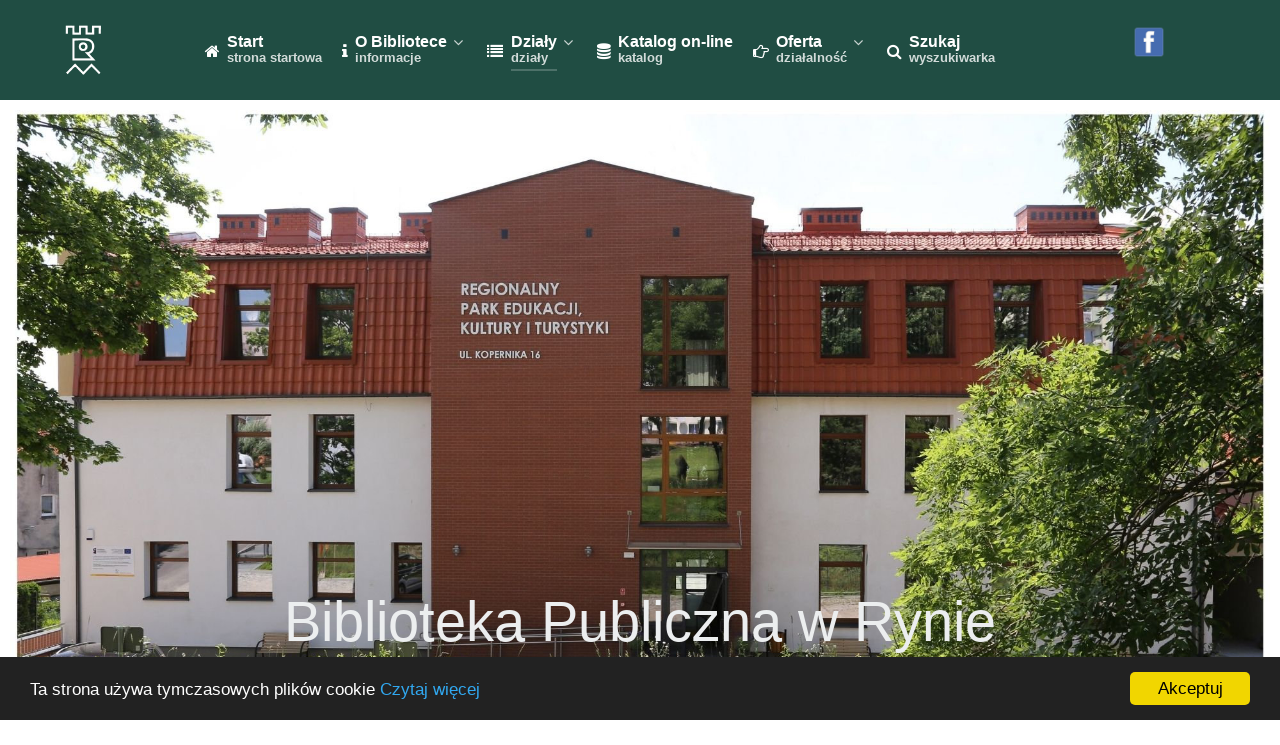

--- FILE ---
content_type: text/html; charset=utf-8
request_url: http://biblioteka.ryn.pl/index.php/dzialy/dla-dzieci/10-programy/23-o-finansach-w-bibliotece
body_size: 13689
content:
<!DOCTYPE html>
<html lang="pl-PL" dir="ltr">
        <head>
    
            <meta name="viewport" content="width=device-width, initial-scale=1.0">
        <meta http-equiv="X-UA-Compatible" content="IE=edge" />
                                                <meta name="robots" content="index, follow" />
                                    

                <link rel="icon" type="image/x-icon" href="/images/favicon.ico" />
        
                <link rel="apple-touch-icon" sizes="180x180" href="/images/biblioteka_logo_touch.png">
        <link rel="icon" sizes="192x192" href="/images/biblioteka_logo_touch.png">
            
    <meta charset="utf-8" />
	<base href="http://biblioteka.ryn.pl/index.php/dzialy/dla-dzieci/10-programy/23-o-finansach-w-bibliotece" />
	<meta name="keywords" content="dzieci, biblioteka, w Rynie, książki" />
	<meta name="author" content="Super User" />
	<meta name="description" content="Oddział dla Dzieci Biblioteki Publicznej w Rynie " />
	<meta name="generator" content="Joomla! - Open Source Content Management" />
	<title>O Finansach... w Bibliotece</title>
	<link href="/plugins/system/jcemediabox/css/jcemediabox.css?1d12bb5a40100bbd1841bfc0e498ce7b" rel="stylesheet" />
	<link href="/plugins/system/jcemediabox/themes/shadow/css/style.css?587b87a7390648bab4f4f6d04a8c420d" rel="stylesheet" />
	<link href="/modules/mod_visitorcounter/mod_visitorcounter.css" rel="stylesheet" />
	<link href="/templates/g5_helium/custom/uikit/css/uikit.min.css" rel="stylesheet" />
	<link href="/media/gantry5/assets/css/font-awesome.min.css" rel="stylesheet" />
	<link href="/media/gantry5/engines/nucleus/css-compiled/nucleus.css" rel="stylesheet" />
	<link href="/templates/g5_helium/custom/css-compiled/helium_11.css" rel="stylesheet" />
	<link href="/media/gantry5/assets/css/bootstrap-gantry.css" rel="stylesheet" />
	<link href="/media/gantry5/engines/nucleus/css-compiled/joomla.css" rel="stylesheet" />
	<link href="/media/jui/css/icomoon.css" rel="stylesheet" />
	<link href="/templates/g5_helium/custom/css-compiled/helium-joomla_11.css" rel="stylesheet" />
	<link href="/templates/g5_helium/custom/css-compiled/custom_11.css" rel="stylesheet" />
	<link href="//cdnjs.cloudflare.com/ajax/libs/cookieconsent2/1.0.10/dark-bottom.css" rel="stylesheet" />
	<style>

        #g-navigation {
            /* Needed for Safari (Mac) */
            width: 100%;
        }

        #g-navigation.g-fixed-active {
            position: fixed;
            width: 100%;
            top: 0;
            z-index: 1003;
            left: 0;
            -webkit-transition: all 0.5s;
            -moz-transition: all 0.5s;
            -ms-transition: all 0.5s;
            -o-transition: all 0.5s;
            transition: all 0.5s;
        }

        .animated {
          -webkit-transition: transform 200ms linear;
          -moz-transition: transform 200ms linear;
          -ms-transition: transform 200ms linear;
          -o-transition: transform 200ms linear;
          transition: transform 200ms linear;
        }

        .slideDown {
          -webkit-transform: translateY(0%);
          -moz-transform: translateY(0%);
          -ms-transform: translateY(0%);
          -o-transform: translateY(0%);
          transform: translateY(0%);
        }

        .slideUp {
          -webkit-transform: translateY(-100%);
          -moz-transform: translateY(-100%);
          -ms-transform: translateY(-100%);
          -o-transform: translateY(-100%);
          transform: translateY(-100%);
        }

        .animated {
          -webkit-animation-duration: 0.5s;
          -moz-animation-duration: 0.5s;
          -ms-animation-duration: 0.5s;
          -o-animation-duration: 0.5s;
          animation-duration: 0.5s;
          -webkit-animation-fill-mode: both;
          -moz-animation-fill-mode: both;
          -ms-animation-fill-mode: both;
          -o-animation-fill-mode: both;
          animation-fill-mode: both;
        }

        @-webkit-keyframes slideDownHR {
            0% {
                -webkit-transform: translateY(-100%);
            }

            100% {
                -webkit-transform: translateY(0);
            }
        }

        @-moz-keyframes slideDownHR {
            0% {
                -moz-transform: translateY(-100%);
            }

            100% {
                -moz-transform: translateY(0);
            }
        }

        @-o-keyframes slideDownHR {
            0% {
                -o-transform: translateY(-100%);
            }

            100% {
                -o-transform: translateY(0);
            }
        }

        @keyframes slideDownHR {
            0% {
                transform: translateY(-100%);
            }

            100% {
                transform: translateY(0);
            }
        }

        .animated.slideDown {
            -webkit-animation-name: slideDownHR;
            -moz-animation-name: slideDownHR;
            -o-animation-name: slideDownHR;
            animation-name: slideDownHR;
        }

        @-webkit-keyframes slideUpHR {
            0% {
                -webkit-transform: translateY(0);
            }

            100% {
                -webkit-transform: translateY(-100%);
            }
        }

        @-moz-keyframes slideUpHR {
            0% {
                -moz-transform: translateY(0);
            }

            100% {
                -moz-transform: translateY(-100%);
            }
        }

        @-o-keyframes slideUpHR {
            0% {
                -o-transform: translateY(0);
            }

            100% {
                -o-transform: translateY(-100%);
            }
        }

        @keyframes slideUpHR {
            0% {
                transform: translateY(0);
            }

            100% {
                transform: translateY(-100%);
            }
        }

        .animated.slideUp {
            -webkit-animation-name: slideUpHR;
            -moz-animation-name: slideUpHR;
            -o-animation-name: slideUpHR;
            animation-name: slideUpHR;
        }

        @-webkit-keyframes swingInX {
            0% {
                -webkit-transform: perspective(400px) rotateX(-90deg);
            }
            
            100% {
                -webkit-transform: perspective(400px) rotateX(0deg);
            }
        }

        @-moz-keyframes swingInX {
            0% {
                -moz-transform: perspective(400px) rotateX(-90deg);
            }

            100% {
                -moz-transform: perspective(400px) rotateX(0deg);
            }
        }

        @-o-keyframes swingInX {
            0% {
                -o-transform: perspective(400px) rotateX(-90deg);
            }
            
            100% {
                -o-transform: perspective(400px) rotateX(0deg);
            }
        }

        @keyframes swingInX {
            0% {
                transform: perspective(400px) rotateX(-90deg);
            }
            
            100% {
                transform: perspective(400px) rotateX(0deg);
            }
        }

        .animated.swingInX {
            -webkit-transform-origin: top;
            -moz-transform-origin: top;
            -ie-transform-origin: top;
            -o-transform-origin: top;
            transform-origin: top;
          
            -webkit-backface-visibility: visible !important;
            -webkit-animation-name: swingInX;
            -moz-backface-visibility: visible !important;
            -moz-animation-name: swingInX;
            -o-backface-visibility: visible !important;
            -o-animation-name: swingInX;
            backface-visibility: visible !important;
            animation-name: swingInX;
        }

        @-webkit-keyframes swingOutX {
            0% {
                -webkit-transform: perspective(400px) rotateX(0deg);
            }
          100% {
                -webkit-transform: perspective(400px) rotateX(-90deg);
            }
        }

        @-moz-keyframes swingOutX {
            0% {
                -moz-transform: perspective(400px) rotateX(0deg);
            }
          100% {
                -moz-transform: perspective(400px) rotateX(-90deg);
            }
        }

        @-o-keyframes swingOutX {
            0% {
                -o-transform: perspective(400px) rotateX(0deg);
            }
          100% {
                -o-transform: perspective(400px) rotateX(-90deg);
            }
        }

        @keyframes swingOutX {
            0% {
                transform: perspective(400px) rotateX(0deg);
            }
          100% {
                transform: perspective(400px) rotateX(-90deg);
            }
        }

        .animated.swingOutX {
            -webkit-transform-origin: top;
            -webkit-animation-name: swingOutX;
            -webkit-backface-visibility: visible !important;
            -moz-animation-name: swingOutX;
            -moz-backface-visibility: visible !important;
            -o-animation-name: swingOutX;
            -o-backface-visibility: visible !important;
            animation-name: swingOutX;
            backface-visibility: visible !important;
        }

        @-webkit-keyframes flipInX {
            0% {
                -webkit-transform: perspective(400px) rotateX(90deg);
                opacity: 0;
            }
            
            100% {
                -webkit-transform: perspective(400px) rotateX(0deg);
                opacity: 1;
            }
        }

        @-moz-keyframes flipInX {
            0% {
                -moz-transform: perspective(400px) rotateX(90deg);
                opacity: 0;
            }

            100% {
                -moz-transform: perspective(400px) rotateX(0deg);
                opacity: 1;
            }
        }

        @-o-keyframes flipInX {
            0% {
                -o-transform: perspective(400px) rotateX(90deg);
                opacity: 0;
            }
            
            100% {
                -o-transform: perspective(400px) rotateX(0deg);
                opacity: 1;
            }
        }

        @keyframes flipInX {
            0% {
                transform: perspective(400px) rotateX(90deg);
                opacity: 0;
            }
            
            100% {
                transform: perspective(400px) rotateX(0deg);
                opacity: 1;
            }
        }

        .animated.flipInX {
            -webkit-backface-visibility: visible !important;
            -webkit-animation-name: flipInX;
            -moz-backface-visibility: visible !important;
            -moz-animation-name: flipInX;
            -o-backface-visibility: visible !important;
            -o-animation-name: flipInX;
            backface-visibility: visible !important;
            animation-name: flipInX;
        }

        @-webkit-keyframes flipOutX {
            0% {
                -webkit-transform: perspective(400px) rotateX(0deg);
                opacity: 1;
            }
          100% {
                -webkit-transform: perspective(400px) rotateX(90deg);
                opacity: 0;
            }
        }

        @-moz-keyframes flipOutX {
            0% {
                -moz-transform: perspective(400px) rotateX(0deg);
                opacity: 1;
            }
          100% {
                -moz-transform: perspective(400px) rotateX(90deg);
                opacity: 0;
            }
        }

        @-o-keyframes flipOutX {
            0% {
                -o-transform: perspective(400px) rotateX(0deg);
                opacity: 1;
            }
          100% {
                -o-transform: perspective(400px) rotateX(90deg);
                opacity: 0;
            }
        }

        @keyframes flipOutX {
            0% {
                transform: perspective(400px) rotateX(0deg);
                opacity: 1;
            }
          100% {
                transform: perspective(400px) rotateX(90deg);
                opacity: 0;
            }
        }

        .animated.flipOutX {
            -webkit-animation-name: flipOutX;
            -webkit-backface-visibility: visible !important;
            -moz-animation-name: flipOutX;
            -moz-backface-visibility: visible !important;
            -o-animation-name: flipOutX;
            -o-backface-visibility: visible !important;
            animation-name: flipOutX;
            backface-visibility: visible !important;
        }

        @-webkit-keyframes bounceInDown {
            0% {
                opacity: 0;
                -webkit-transform: translateY(-200px);
            }

            60% {
                opacity: 1;
                -webkit-transform: translateY(30px);
            }

            80% {
                -webkit-transform: translateY(-10px);
            }

            100% {
                -webkit-transform: translateY(0);
            }
        }

        @-moz-keyframes bounceInDown {
            0% {
                opacity: 0;
                -moz-transform: translateY(-200px);
            }

            60% {
                opacity: 1;
                -moz-transform: translateY(30px);
            }

            80% {
                -moz-transform: translateY(-10px);
            }

            100% {
                -moz-transform: translateY(0);
            }
        }

        @-o-keyframes bounceInDown {
            0% {
                opacity: 0;
                -o-transform: translateY(-200px);
            }

            60% {
                opacity: 1;
                -o-transform: translateY(30px);
            }

            80% {
                -o-transform: translateY(-10px);
            }

            100% {
                -o-transform: translateY(0);
            }
        }

        @keyframes bounceInDown {
            0% {
                opacity: 0;
                transform: translateY(-200px);
            }

            60% {
                opacity: 1;
                transform: translateY(30px);
            }

            80% {
                transform: translateY(-10px);
            }

            100% {
                transform: translateY(0);
            }
        }

        .animated.bounceInDown {
            -webkit-animation-name: bounceInDown;
            -moz-animation-name: bounceInDown;
            -o-animation-name: bounceInDown;
            animation-name: bounceInDown;
        }

        @-webkit-keyframes bounceOutUp {
            0% {
                -webkit-transform: translateY(0);
            }

            30% {
                opacity: 1;
                -webkit-transform: translateY(20px);
            }

            100% {
                opacity: 0;
                -webkit-transform: translateY(-200px);
            }
        }

        @-moz-keyframes bounceOutUp {
            0% {
                -moz-transform: translateY(0);
            }

            30% {
                opacity: 1;
                -moz-transform: translateY(20px);
            }

            100% {
                opacity: 0;
                -moz-transform: translateY(-200px);
            }
        }

        @-o-keyframes bounceOutUp {
            0% {
                -o-transform: translateY(0);
            }

            30% {
                opacity: 1;
                -o-transform: translateY(20px);
            }

            100% {
                opacity: 0;
                -o-transform: translateY(-200px);
            }
        }

        @keyframes bounceOutUp {
            0% {
                transform: translateY(0);
            }

            30% {
                opacity: 1;
                transform: translateY(20px);
            }

            100% {
                opacity: 0;
                transform: translateY(-200px);
            }
        }

        .animated.bounceOutUp {
            -webkit-animation-name: bounceOutUp;
            -moz-animation-name: bounceOutUp;
            -o-animation-name: bounceOutUp;
            animation-name: bounceOutUp;
        }
        
	</style>
	<script src="/media/jui/js/jquery.min.js?c9443d2cde1fbbc13d812b4f6abf070a"></script>
	<script src="/media/jui/js/jquery-noconflict.js?c9443d2cde1fbbc13d812b4f6abf070a"></script>
	<script src="/media/jui/js/jquery-migrate.min.js?c9443d2cde1fbbc13d812b4f6abf070a"></script>
	<script src="/media/jui/js/bootstrap.min.js?c9443d2cde1fbbc13d812b4f6abf070a"></script>
	<script src="/media/system/js/caption.js?c9443d2cde1fbbc13d812b4f6abf070a"></script>
	<script src="/plugins/system/jcemediabox/js/jcemediabox.js?0c56fee23edfcb9fbdfe257623c5280e"></script>
	<script src="/templates/g5_helium/custom/uikit/js/uikit.min.js"></script>
	<script>
jQuery(function($){ initTooltips(); $("body").on("subform-row-add", initTooltips); function initTooltips (event, container) { container = container || document;$(container).find(".hasTooltip").tooltip({"html": true,"container": "body"});} });jQuery(window).on('load',  function() {
				new JCaption('img.caption');
			});JCEMediaBox.init({popup:{width:"",height:"",legacy:0,lightbox:0,shadowbox:0,resize:1,icons:1,overlay:1,overlayopacity:0.8,overlaycolor:"#000000",fadespeed:500,scalespeed:500,hideobjects:0,scrolling:"fixed",close:2,labels:{'close':'Zamknij','next':'Następne','previous':'Poprzednie','cancel':'Anuluj','numbers':'{$current} z {$total}'},cookie_expiry:"",google_viewer:0},tooltip:{className:"tooltip",opacity:0.8,speed:150,position:"br",offsets:{x: 16, y: 16}},base:"/",imgpath:"plugins/system/jcemediabox/img",theme:"shadow",themecustom:"",themepath:"plugins/system/jcemediabox/themes",mediafallback:0,mediaselector:"audio,video"});
	</script>
	<script id='adajs' src='https://www.skynettechnologies.com/accessibility/js/accessibility-free-version-loader.js?colorcode=#2a816d&token=' defer> </script>

    <!--[if (gte IE 8)&(lte IE 9)]>
        <script type="text/javascript" src="/media/gantry5/assets/js/html5shiv-printshiv.min.js"></script>
        <link rel="stylesheet" href="/media/gantry5/engines/nucleus/css/nucleus-ie9.css" type="text/css"/>
        <script type="text/javascript" src="/media/gantry5/assets/js/matchmedia.polyfill.js"></script>
        <![endif]-->
                        <script src='https://www.google.com/recaptcha/api.js'></script>
                
</head>

    <body class="gantry g-helium-style site com_content view-article no-layout no-task dir-ltr itemid-142 outline-11 g-offcanvas-left g-default g-style-preset1">
        
                    

        <div id="g-offcanvas"  data-g-offcanvas-swipe="1" data-g-offcanvas-css3="1">
                        <div class="g-grid">                        

        <div class="g-block size-100">
             <div id="mobile-menu-5697-particle" class="g-content g-particle">            <div id="g-mobilemenu-container" data-g-menu-breakpoint="48rem"></div>
            </div>
        </div>
            </div>
    </div>
        <div id="g-page-surround">
            <div class="g-offcanvas-hide g-offcanvas-toggle" data-offcanvas-toggle aria-controls="g-offcanvas" aria-expanded="false"><i class="fa fa-fw fa-bars"></i></div>                        

                                            
                <section id="g-navigation">
                <div class="g-container">                                <div class="g-grid">                        

        <div class="g-block size-100">
             <div class="g-system-messages">
                                            <div id="system-message-container">
    </div>

            
    </div>
        </div>
            </div>
                            <div class="g-grid">                        

        <div class="g-block size-11">
             <div id="logo-9608-particle" class="g-content g-particle">            <a href="/" target="_self" title="Logo Regionalnego Parku Edukacji, Kultury i  Turystyki w Rynie" rel="home" class="g-logo g-logo-helium">
                        <img src="/images/pliki_stale/logo_rpekit.png" alt="Logo Regionalnego Parku Edukacji, Kultury i  Turystyki w Rynie" />
            </a>
            </div>
        </div>
                    

        <div class="g-block size-78">
             <div id="menu-6409-particle" class="g-content g-particle">            <nav class="g-main-nav" role="navigation" data-g-hover-expand="true">
    <ul class="g-toplevel">
                                                                                                    
        <li class="g-menu-item g-menu-item-type-component g-menu-item-101 g-standard  ">
            <a class="g-menu-item-container" href="/index.php">
                                                <i class="fa fa-home" aria-hidden="true"></i>
                                                    <span class="g-menu-item-content">
                                    <span class="g-menu-item-title">Start</span>
                    <span class="g-menu-item-subtitle">strona startowa</span>
            
                    </span>
                                                </a>
                                </li>
    
                                                                                        
        <li class="g-menu-item g-menu-item-type-separator g-menu-item-107 g-parent g-standard  ">
            <div class="g-menu-item-container" data-g-menuparent="">                                    <i class="fa fa-info" aria-hidden="true"></i>
                                                                            <span class="g-separator g-menu-item-content">            <span class="g-menu-item-title">O Bibliotece</span>
                    <span class="g-menu-item-subtitle">informacje</span>
            </span>
                                            <span class="g-menu-parent-indicator"></span>                            </div>                                            <ul class="g-dropdown g-inactive g-fade g-dropdown-right">
            <li class="g-dropdown-column">
                        <div class="g-grid">
                        <div class="g-block size-100">
            <ul class="g-sublevel">
                <li class="g-level-1 g-go-back">
                    <a class="g-menu-item-container" href="#" data-g-menuparent=""><span>Back</span></a>
                </li>
                                                                                                            
        <li class="g-menu-item g-menu-item-type-component g-menu-item-108  ">
            <a class="g-menu-item-container" href="/index.php/o-bibliotece/statut">
                                                <i class="fa fa-book" aria-hidden="true"></i>
                                                    <span class="g-menu-item-content">
                                    <span class="g-menu-item-title">Statut</span>
            
                    </span>
                                                </a>
                                </li>
    
                                                                                        
        <li class="g-menu-item g-menu-item-type-component g-menu-item-109  ">
            <a class="g-menu-item-container" href="/index.php/o-bibliotece/historia">
                                                <i class="fa fa-history" aria-hidden="true"></i>
                                                    <span class="g-menu-item-content">
                                    <span class="g-menu-item-title">Historia</span>
            
                    </span>
                                                </a>
                                </li>
    
                                                                                        
        <li class="g-menu-item g-menu-item-type-component g-menu-item-110  ">
            <a class="g-menu-item-container" href="/index.php/o-bibliotece/pracownicy">
                                                <i class="fa fa-user-o" aria-hidden="true"></i>
                                                    <span class="g-menu-item-content">
                                    <span class="g-menu-item-title">Pracownicy</span>
            
                    </span>
                                                </a>
                                </li>
    
                                                                                        
        <li class="g-menu-item g-menu-item-type-component g-menu-item-111  ">
            <a class="g-menu-item-container" href="/index.php/o-bibliotece/sponsorzy">
                                                <i class="fa fa-users" aria-hidden="true"></i>
                                                    <span class="g-menu-item-content">
                                    <span class="g-menu-item-title">Sponsorzy</span>
            
                    </span>
                                                </a>
                                </li>
    
                                                                                        
        <li class="g-menu-item g-menu-item-type-component g-menu-item-112  ">
            <a class="g-menu-item-container" href="/index.php/o-bibliotece/ofiarodawcy">
                                                <i class="fa fa-users" aria-hidden="true"></i>
                                                    <span class="g-menu-item-content">
                                    <span class="g-menu-item-title">Ofiarodawcy</span>
            
                    </span>
                                                </a>
                                </li>
    
                                                                                        
        <li class="g-menu-item g-menu-item-type-component g-menu-item-173  ">
            <a class="g-menu-item-container" href="/index.php/o-bibliotece/nagrody">
                                                <i class="fa fa-certificate" aria-hidden="true"></i>
                                                    <span class="g-menu-item-content">
                                    <span class="g-menu-item-title">Nagrody</span>
            
                    </span>
                                                </a>
                                </li>
    
                                                                                        
        <li class="g-menu-item g-menu-item-type-component g-menu-item-192  ">
            <a class="g-menu-item-container" href="/index.php/o-bibliotece/deklaracja-dostępności">
                                                <i class="fa fa-info-circle" aria-hidden="true"></i>
                                                    <span class="g-menu-item-content">
                                    <span class="g-menu-item-title">Deklaracja dostępności</span>
            
                    </span>
                                                </a>
                                </li>
    
                                                                                        
        <li class="g-menu-item g-menu-item-type-component g-menu-item-191  ">
            <a class="g-menu-item-container" href="/index.php/o-bibliotece/ochrona-danych-osobowych">
                                                <i class="fa fa-hand-stop-o" aria-hidden="true"></i>
                                                    <span class="g-menu-item-content">
                                    <span class="g-menu-item-title">Ochrona danych osobowych</span>
            
                    </span>
                                                </a>
                                </li>
    
                                                                                        
        <li class="g-menu-item g-menu-item-type-component g-menu-item-147  ">
            <a class="g-menu-item-container" href="/index.php/o-bibliotece/napisz-do-nas">
                                                <i class="fa fa-envelope-o" aria-hidden="true"></i>
                                                    <span class="g-menu-item-content">
                                    <span class="g-menu-item-title">Napisz do nas</span>
            
                    </span>
                                                </a>
                                </li>
    
    
            </ul>
        </div>
            </div>

            </li>
        </ul>
            </li>
    
                                                                                        
        <li class="g-menu-item g-menu-item-type-separator g-menu-item-139 g-parent active g-standard  ">
            <div class="g-menu-item-container" data-g-menuparent="">                                    <i class="fa fa-list" aria-hidden="true"></i>
                                                                            <span class="g-separator g-menu-item-content">            <span class="g-menu-item-title">Działy</span>
                    <span class="g-menu-item-subtitle">działy</span>
            </span>
                                            <span class="g-menu-parent-indicator"></span>                            </div>                                            <ul class="g-dropdown g-inactive g-fade g-dropdown-right">
            <li class="g-dropdown-column">
                        <div class="g-grid">
                        <div class="g-block size-100">
            <ul class="g-sublevel">
                <li class="g-level-1 g-go-back">
                    <a class="g-menu-item-container" href="#" data-g-menuparent=""><span>Back</span></a>
                </li>
                                                                                                            
        <li class="g-menu-item g-menu-item-type-component g-menu-item-140  ">
            <a class="g-menu-item-container" href="/index.php/dzialy/dla-doroslych">
                                                <i class="fa fa-user" aria-hidden="true"></i>
                                                    <span class="g-menu-item-content">
                                    <span class="g-menu-item-title">Wypożyczalnia dla Dorosłych</span>
            
                    </span>
                                                </a>
                                </li>
    
                                                                                        
        <li class="g-menu-item g-menu-item-type-component g-menu-item-141  ">
            <a class="g-menu-item-container" href="/index.php/dzialy/czytelnia">
                                                <i class="fa fa-book" aria-hidden="true"></i>
                                                    <span class="g-menu-item-content">
                                    <span class="g-menu-item-title">Czytelnia</span>
            
                    </span>
                                                </a>
                                </li>
    
                                                                                        
        <li class="g-menu-item g-menu-item-type-component g-menu-item-142 active  ">
            <a class="g-menu-item-container" href="/index.php/dzialy/dla-dzieci">
                                                <i class="fa fa-child" aria-hidden="true"></i>
                                                    <span class="g-menu-item-content">
                                    <span class="g-menu-item-title">Oddział dla Dzieci</span>
            
                    </span>
                                                </a>
                                </li>
    
                                                                                        
        <li class="g-menu-item g-menu-item-type-component g-menu-item-143  ">
            <a class="g-menu-item-container" href="/index.php/dzialy/filia-w-sterlawkach">
                                                <i class="fa fa-external-link" aria-hidden="true"></i>
                                                    <span class="g-menu-item-content">
                                    <span class="g-menu-item-title">Filia w Sterławkach Wielkich</span>
            
                    </span>
                                                </a>
                                </li>
    
    
            </ul>
        </div>
            </div>

            </li>
        </ul>
            </li>
    
                                                                                        
        <li class="g-menu-item g-menu-item-type-url g-menu-item-144 g-standard  ">
            <a class="g-menu-item-container" href="https://szukamksiążki.pl/SkNewWeb/astart/251">
                                                <i class="fa fa-database" aria-hidden="true"></i>
                                                    <span class="g-menu-item-content">
                                    <span class="g-menu-item-title">Katalog on-line</span>
                    <span class="g-menu-item-subtitle">katalog</span>
            
                    </span>
                                                </a>
                                </li>
    
                                                                                        
        <li class="g-menu-item g-menu-item-type-separator g-menu-item-174 g-parent g-standard  ">
            <div class="g-menu-item-container" data-g-menuparent="">                                    <i class="fa fa-hand-o-right" aria-hidden="true"></i>
                                                                            <span class="g-separator g-menu-item-content">            <span class="g-menu-item-title">Oferta</span>
                    <span class="g-menu-item-subtitle">działalność</span>
            </span>
                                            <span class="g-menu-parent-indicator"></span>                            </div>                                            <ul class="g-dropdown g-inactive g-fade g-dropdown-right">
            <li class="g-dropdown-column">
                        <div class="g-grid">
                        <div class="g-block size-100">
            <ul class="g-sublevel">
                <li class="g-level-1 g-go-back">
                    <a class="g-menu-item-container" href="#" data-g-menuparent=""><span>Back</span></a>
                </li>
                                                                                                            
        <li class="g-menu-item g-menu-item-type-component g-menu-item-175  ">
            <a class="g-menu-item-container" href="/index.php/oferta/klub-malucha">
                                                <i class="fa fa-child" aria-hidden="true"></i>
                                                    <span class="g-menu-item-content">
                                    <span class="g-menu-item-title">Klub Malucha</span>
            
                    </span>
                                                </a>
                                </li>
    
                                                                                        
        <li class="g-menu-item g-menu-item-type-component g-menu-item-176  ">
            <a class="g-menu-item-container" href="/index.php/oferta/dkk">
                                                <i class="fa fa-star" aria-hidden="true"></i>
                                                    <span class="g-menu-item-content">
                                    <span class="g-menu-item-title">DKK</span>
            
                    </span>
                                                </a>
                                </li>
    
                                                                                        
        <li class="g-menu-item g-menu-item-type-component g-menu-item-177  ">
            <a class="g-menu-item-container" href="/index.php/oferta/młodzieżowy-dyskusyjny-klub-książki">
                                                <i class="fa fa-star" aria-hidden="true"></i>
                                                    <span class="g-menu-item-content">
                                    <span class="g-menu-item-title">MDKK</span>
            
                    </span>
                                                </a>
                                </li>
    
                                                                                        
        <li class="g-menu-item g-menu-item-type-component g-menu-item-178  ">
            <a class="g-menu-item-container" href="/index.php/oferta/książka-na-telefon">
                                                <i class="fa fa-volume-control-phone" aria-hidden="true"></i>
                                                    <span class="g-menu-item-content">
                                    <span class="g-menu-item-title">Książka na telefon</span>
            
                    </span>
                                                </a>
                                </li>
    
                                                                                        
        <li class="g-menu-item g-menu-item-type-component g-menu-item-179  ">
            <a class="g-menu-item-container" href="/index.php/oferta/wi-fi">
                                                <i class="fa fa-wifi" aria-hidden="true"></i>
                                                    <span class="g-menu-item-content">
                                    <span class="g-menu-item-title">Wi-Fi</span>
            
                    </span>
                                                </a>
                                </li>
    
                                                                                        
        <li class="g-menu-item g-menu-item-type-component g-menu-item-180  ">
            <a class="g-menu-item-container" href="/index.php/oferta/kącik-malucha">
                                                <i class="fa fa-child" aria-hidden="true"></i>
                                                    <span class="g-menu-item-content">
                                    <span class="g-menu-item-title">Kącik Malucha</span>
            
                    </span>
                                                </a>
                                </li>
    
    
            </ul>
        </div>
            </div>

            </li>
        </ul>
            </li>
    
                                                                                        
        <li class="g-menu-item g-menu-item-type-component g-menu-item-106 g-standard  ">
            <a class="g-menu-item-container" href="/index.php/szukaj" title="Szukaj w serwisie Biblioteki Publicznej w Rynie">
                                                <i class="fa fa-search" aria-hidden="true"></i>
                                                    <span class="g-menu-item-content">
                                    <span class="g-menu-item-title">Szukaj</span>
                    <span class="g-menu-item-subtitle">wyszukiwarka</span>
            
                    </span>
                                                </a>
                                </li>
    
    
    </ul>
</nav>
            </div>
        </div>
                    

        <div class="g-block size-11">
             <div class="g-content">
                                    <div class="platform-content"><div class="moduletable ">
						

<div class="custom"  >
	<a href="https://www.facebook.com/Biblioteka-Publiczna-w-Rynie-214397138684633/" target="_blank"><img src="/images/facebook.png" alt="facebook" width="32" height="32" /></a></div>
		</div></div>
            
        </div>
        </div>
            </div>
            </div>
        
    </section>
                                
                <section id="g-intro" class="g-flushed">
                <div class="g-container">                                <div class="g-grid">                        

        <div class="g-block size-100">
             <div id="owlcarousel-9528-particle" class="g-content g-particle">            <div class="">
        
        <div id="g-owlcarousel-owlcarousel-9528" class="g-owlcarousel owl-carousel has-color-overlay">

                                                <div class="g-owlcarousel-item ">
                        <div class="g-owlcarousel-item-wrapper">
                            <div class="g-owlcarousel-item-img">
                                <img src="/images/pliki_stale/biblioteka.jpg" alt="Biblioteka Publiczna w Rynie" />
                            </div>
                            <div class="g-owlcarousel-item-content-container">
                                <div class="g-owlcarousel-item-content-wrapper">
                                    <div class="g-owlcarousel-item-content">
                                                                                    <h1 class="g-owlcarousel-item-title">Biblioteka Publiczna w Rynie</h1>                                                                                                                    </div>
                                </div>
                            </div>
                        </div>
                    </div>
                            
        </div>
    </div>
            </div>
        </div>
            </div>
            </div>
        
    </section>
                
                                
                
    
                <section id="g-container-main" class="g-wrapper">
                <div class="g-container">                    <div class="g-grid">                        

        <div class="g-block size-100">
             <main id="g-mainbar">
                                        <div class="g-grid">                        

        <div class="g-block size-100">
             <div class="g-content">
                                                            <div class="platform-content row-fluid"><div class="span12"><div class="item-page" itemscope itemtype="https://schema.org/Article">
	<meta itemprop="inLanguage" content="pl-PL" />
	
		
			<div class="page-header">
					<h2 itemprop="headline">
				O Finansach... w Bibliotece			</h2>
									</div>
							
<div class="icons">
	
					<div class="btn-group pull-right">
				<button class="btn dropdown-toggle" type="button" id="dropdownMenuButton-23" aria-label="Narzędzia użytkownika"
				data-toggle="dropdown" aria-haspopup="true" aria-expanded="false">
					<span class="icon-cog" aria-hidden="true"></span>
					<span class="caret" aria-hidden="true"></span>
				</button>
								<ul class="dropdown-menu" aria-labelledby="dropdownMenuButton-23">
											<li class="print-icon"> <a href="/index.php/dzialy/dla-dzieci/10-programy/23-o-finansach-w-bibliotece?tmpl=component&amp;print=1" title="Wydrukuj artykuł < O Finansach... w Bibliotece >" onclick="window.open(this.href,'win2','status=no,toolbar=no,scrollbars=yes,titlebar=no,menubar=no,resizable=yes,width=640,height=480,directories=no,location=no'); return false;" rel="nofollow">			<span class="icon-print" aria-hidden="true"></span>
		Drukuj	</a> </li>
																<li class="email-icon"> <a href="/index.php/component/mailto/?tmpl=component&amp;template=g5_helium&amp;link=4419559b772dcbe1433069aec4c37bf880e29c7e" title="Wyślij link na adres e-mail" onclick="window.open(this.href,'win2','width=400,height=450,menubar=yes,resizable=yes'); return false;" rel="nofollow">			<span class="icon-envelope" aria-hidden="true"></span>
		E-mail	</a> </li>
														</ul>
			</div>
		
	</div>
			
		
	
	
		
								<div itemprop="articleBody">
		<p style="text-align: justify;"><img src="/images/pliki_programy/programy_o_finansach.png" alt="programy o finansach" style="margin: 2px; float: right;" width="107" height="170" />Biblioteka Publiczna w Rynie znalazła się w gronie 11 bibliotek z wojew&oacute;dztwa warmińsko-mazurskiego, kt&oacute;re brały udział w projekcie "O finansach&hellip; w bibliotece". Pomysłodawcą projektu była Fundacja Rozwoju Społeczeństwa Informacyjnego, kt&oacute;ra uzyskała dofinansowanie ze środk&oacute;w Narodowego Banku Polskiego. Skierowany on został do os&oacute;b dorosłych w wieku 50+.</p>
<p style="text-align: justify;">Założenia projektu zgodne są z celami Programu Rozwoju Bibliotek, a gł&oacute;wne cele to:</p>
<ul>
<li>zwiększenie u os&oacute;b starszych mieszkających na terenach wiejskich i w małych miastach umiejętności korzystania z usług finansowych, w tym bankowości elektronicznej,</li>
<li>wzmocnienie zdolności bibliotekarzy z bibliotek publicznych do zwiększania umiejętności korzystania z usług finansowych wśr&oacute;d os&oacute;b starszych, mieszkających na terenach wiejskich i w małych miastach.</li>
</ul>
<p style="text-align: justify;"><br /><a href="/images/zdjecia_programy_projekty/szkolenie_olsztyn.jpg" target="_blank" class="jcepopup"><img src="/images/zdjecia_programy_projekty/szkolenie_olsztyn.jpg" alt="szkolenie olsztyn" style="margin: 2px; float: left;" width="150" height="94" /></a>Opiekunem regionalnym projektu była Wojew&oacute;dzka Biblioteka Publiczna w Olsztynie, kt&oacute;ra w dniach 27-29 marca 2012 r. zorganizowała szkolenie przygotowujące do prowadzenia zajęć z seniorami. Uczestniczyli w nim: bibliotekarz - Alicja Dołgan oraz przedstawiciel społeczności lokalnej - Zenon Prokopowicz.</p>
<p style="text-align: justify;">Natomiast realizacją projektu w Rynie w okresie maj &ndash; wrzesień 2012 r. zajęła się Biblioteka Publiczna. W tym czasie odbyły się szkolenia dla senior&oacute;w polegające na przekazaniu im wiedzy o finansach i ekonomii w Internecie w cyklu pięciu spotkań. Dotyczyły one następujących zagadnień:</p>
<ul>
<li>"Jak racjonalnie gospodarować budżetem domowym?"</li>
<li>"Bank przez Internet &ndash; jak założyć konto i zrobić przelew przez Internet"</li>
<li>"Karty, lokaty, kredyty &ndash; jak wybrać najkorzystniejszą ofertę bankową?"</li>
<li>"Jak wybrać polisę ubezpieczeniową"</li>
<li>"Bank centralny a inne banki &ndash; czy stopy procentowe mają wpływ na nasz budżet domowy".</li>
</ul>
<p>Szkolenie grupy pierwszej i drugiej odbyło się w czerwcu 2012 r. Wzięło w nim udział 11 os&oacute;b.</p>
<p style="text-align: center;"><a href="/images/zdjecia_programy_projekty/oooooooo_1.jpg" target="_blank" class="jcepopup"><img src="/images/zdjecia_programy_projekty/oooooooo_1.jpg" alt="oooooooo 1" style="margin: 2px;" width="150" height="113" /></a><a href="/images/zdjecia_programy_projekty/oooooo_2.jpg" target="_blank" class="jcepopup"><img src="/images/zdjecia_programy_projekty/oooooo_2.jpg" alt="oooooo 2" style="margin: 2px;" width="150" height="113" /></a><a href="/images/zdjecia_programy_projekty/oooooooooo_3.jpg" target="_blank" class="jcepopup"><img src="/images/zdjecia_programy_projekty/oooooooooo_3.jpg" alt="oooooooooo 3" style="margin: 2px;" width="150" height="113" /></a><a href="/images/zdjecia_programy_projekty/ooooooo_4.jpg" target="_blank" class="jcepopup"><img src="/images/zdjecia_programy_projekty/ooooooo_4.jpg" alt="ooooooo 4" style="margin: 2px;" width="150" height="113" /></a></p>
<p style="text-align: center;"><a href="/images/zdjecia_programy_projekty/ooooooo_5.jpg" target="_blank" class="jcepopup"><img src="/images/zdjecia_programy_projekty/ooooooo_5.jpg" alt="ooooooo 5" style="margin: 2px;" width="150" height="113" /></a><a href="/images/zdjecia_programy_projekty/oooooo_6.jpg" target="_blank" class="jcepopup"><img src="/images/zdjecia_programy_projekty/oooooo_6.jpg" alt="oooooo 6" style="margin: 2px;" width="150" height="113" /></a><a href="/images/zdjecia_programy_projekty/100_2277.jpg" target="_blank" class="jcepopup"><img src="/images/zdjecia_programy_projekty/100_2277.jpg" alt="100 2277" style="margin: 2px;" width="150" height="113" /></a></p>
<p style="text-align: justify;">Szkolenie grupy trzeciej i czwartej odbyło się we wrześniu 2012 r. Wzięło w nim udział 10 os&oacute;b.</p>
<p style="text-align: center;"><a href="/images/zdjecia_programy_projekty/iii_i_iv_grupa_szkolenie_17-21.09.2012_004.jpg" target="_blank" class="jcepopup"><img src="/images/zdjecia_programy_projekty/iii_i_iv_grupa_szkolenie_17-21.09.2012_004.jpg" alt="iii i iv grupa szkolenie 17 21.09.2012 004" style="margin: 2px;" width="150" height="113" /></a><a href="/images/zdjecia_programy_projekty/iii_i_iv_grupa_szkolenie_17-21.09.2012_025.jpg" target="_blank" class="jcepopup"><img src="/images/zdjecia_programy_projekty/iii_i_iv_grupa_szkolenie_17-21.09.2012_025.jpg" alt="iii i iv grupa szkolenie 17 21.09.2012 025" style="margin: 2px;" width="150" height="113" /></a><a href="/images/zdjecia_programy_projekty/iii_i_iv_grupa_szkolenie_17-21.09.2012_027.jpg" target="_blank" class="jcepopup"><img src="/images/zdjecia_programy_projekty/iii_i_iv_grupa_szkolenie_17-21.09.2012_027.jpg" alt="iii i iv grupa szkolenie 17 21.09.2012 027" style="margin: 2px;" width="150" height="113" /></a></p>
<p style="text-align: center;"><a href="/images/zdjecia_programy_projekty/iii_i_iv_grupa_szkolenie_17-21.09.2012_029.jpg" target="_blank" class="jcepopup"><img src="/images/zdjecia_programy_projekty/iii_i_iv_grupa_szkolenie_17-21.09.2012_029.jpg" alt="iii i iv grupa szkolenie 17 21.09.2012 029" style="margin: 2px;" width="150" height="113" /></a><a href="/images/zdjecia_programy_projekty/iii_i_iv_grupa_szkolenie_17-21.09.2012_034.jpg" target="_blank" class="jcepopup"><img src="/images/zdjecia_programy_projekty/iii_i_iv_grupa_szkolenie_17-21.09.2012_034.jpg" alt="iii i iv grupa szkolenie 17 21.09.2012 034" style="margin-top: 2px;" width="150" height="113" /></a><a href="/images/zdjecia_programy_projekty/iii_i_iv_grupa_szkolenie_17-21.09.2012_039.jpg" target="_blank" class="jcepopup"><img src="/images/zdjecia_programy_projekty/iii_i_iv_grupa_szkolenie_17-21.09.2012_039.jpg" alt="iii i iv grupa szkolenie 17 21.09.2012 039" style="margin: 2px;" width="150" height="113" /></a></p>
<p style="text-align: justify;">W szkoleniu wzięło udział 17 kobiet i 4 mężczyzn. Najstarszy uczestnik miał 75 lat. Szkolenie zakończyło się wręczeniem certyfikat&oacute;w uczestnikom kursu przez Burmistrza Miasta i Gminy Ryn, J&oacute;zefa Karpińskiego oraz Przewodniczącego Rady Miejskiej w Rynie, Jarosława Guza dnia 3 października 2012 r. podczas sesji Rady Miejskiej.</p>
<p style="text-align: center;"><a href="/images/zdjecia_programy_projekty/of1.jpg" target="_blank" class="jcepopup"><img src="/images/zdjecia_programy_projekty/of1.jpg" alt="of1" style="margin: 2px;" width="150" height="113" /></a><a href="/images/zdjecia_programy_projekty/of2.jpg" target="_blank" class="jcepopup"><img src="/images/zdjecia_programy_projekty/of2.jpg" alt="of2" style="margin: 2px;" width="150" height="113" /></a><a href="/images/zdjecia_programy_projekty/of3.jpg" target="_blank" class="jcepopup"><img src="/images/zdjecia_programy_projekty/of3.jpg" alt="of3" style="margin: 2px;" width="150" height="113" /></a></p>
<p style="text-align: center;"><span style="color: #000000;">Więcej informacji o programie</span><a href="http://www.biblioteki.org/pl/o_finansach/o_projekcie" target="_blank" title="O finansach w... bibliotece"> znajdziesz tutaj</a>.</p>
<hr />
<p><img src="/images/pliki_programy/o_finansach2edycja.png" alt="o finansach2edycja" style="display: block; margin-left: auto; margin-right: auto;" width="870" height="110" /></p>
<p style="text-align: justify;">W grudniu 2012 r. Fundacja Rozwoju Społeczeństwa Informacyjnego we wsp&oacute;łpracy z Narodowym Bankiem Polskim w ramach programu edukacji ekonomicznej rozpoczęła realizację drugiej edycji projektu "O finansach&hellip; w bibliotece". Projekt miał na celu zwiększenie u os&oacute;b powyżej 50. roku życia, mieszkających na terenach wiejskich i w małych miastach, umiejętności niezbędnych do poruszania się w świecie finans&oacute;w i korzystania z bankowości elektronicznej. W zdobyciu tych umiejętności pom&oacute;gł kurs e-learningowy przygotowany przez FRSI i przetestowany w czasie pierwszej edycji projektu.</p>
<p style="text-align: justify;">Podobnie jak w pierwszej rundzie projekt miał zasięg og&oacute;lnopolski. Naszym koordynatorem regionalnym była Wojew&oacute;dzka Biblioteka Publiczna w Olsztynie, kt&oacute;ra zorganizowała szkolenie przygotowujące do prowadzenia zajęć z seniorami. Wzięli w nim udział: Alicja Dołgan - pracownik biblioteki oraz Zenon Prokopowicz - przedstawiciel społeczności lokalnej.</p>
<p style="text-align: justify;">Projekt zrealizowano w ryńskiej bibliotece w dniach 9 &ndash; 13 września 2013 r. Seniorzy (15 pań i 5 pan&oacute;w) spotykali się codziennie w trzech grupach i podczas pięciu spotkań zdobyli wiedzę z następujących temat&oacute;w:</p>
<ul>
<li>"Jak racjonalnie gospodarować budżetem domowym?"</li>
<li>"Bank przez Internet &ndash; jak założyć konto i zrobić przelew przez Internet"</li>
<li>"Karty, lokaty, kredyty &ndash; jak wybrać najkorzystniejszą ofertę bankową?"</li>
<li>"Jak wybrać polisę ubezpieczeniową"</li>
<li>"Bank centralny a inne banki".</li>
</ul>
<p style="text-align: center;"><a href="/images/zdjecia_programy_projekty/f2.jpg" target="_blank" class="jcepopup"><img src="/images/zdjecia_programy_projekty/f2.jpg" alt="f2" style="margin: 2px;" width="150" height="101" /></a><a href="/images/zdjecia_programy_projekty/f3.jpg" target="_blank" class="jcepopup"><img src="/images/zdjecia_programy_projekty/f3.jpg" alt="f3" style="margin: 2px;" width="150" height="101" /></a><a href="/images/zdjecia_programy_projekty/f4.jpg" target="_blank" class="jcepopup"><img src="/images/zdjecia_programy_projekty/f4.jpg" alt="f4" style="margin: 2px;" width="150" height="101" /></a></p>
<p style="text-align: center;"><a href="/images/zdjecia_programy_projekty/f5.jpg" target="_blank" class="jcepopup"><img src="/images/zdjecia_programy_projekty/f5.jpg" alt="f5" style="margin: 2px;" width="150" height="101" /></a><a href="/images/zdjecia_programy_projekty/f6.jpg" target="_blank" class="jcepopup"><img src="/images/zdjecia_programy_projekty/f6.jpg" alt="f6" style="margin: 2px;" width="150" height="101" /></a><a href="/images/zdjecia_programy_projekty/f7.jpg" target="_blank" class="jcepopup"><img src="/images/zdjecia_programy_projekty/f7.jpg" alt="f7" style="margin: 2px;" width="150" height="101" /></a></p>
<p style="text-align: center;"><a href="/images/zdjecia_programy_projekty/f8.jpg" target="_blank" class="jcepopup"><img src="/images/zdjecia_programy_projekty/f8.jpg" alt="f8" style="margin: 2px;" width="150" height="101" /></a><a href="/images/zdjecia_programy_projekty/f9.jpg" target="_blank" class="jcepopup"><img src="/images/zdjecia_programy_projekty/f9.jpg" alt="f9" style="margin: 2px;" width="150" height="101" /></a><a href="/images/zdjecia_programy_projekty/f10.jpg" target="_blank" class="jcepopup"><img src="/images/zdjecia_programy_projekty/f10.jpg" alt="f10" style="margin: 2px;" width="150" height="101" /></a></p>
<p style="text-align: justify;">&nbsp;Zaś w Filii w Sterławkach Wielkich szkolenie odbyło się w dniach 19-25 września 2013 r. i wzięło w nim udział 7 pań. Na zakończenie szkolenia wszyscy uczestnicy otrzymali certyfikat ukończenia kursu z rąk Burmistrza Miasta i Gminy Ryn, J&oacute;zefa Karpińskiego. Uroczystość wręczenia certyfikat&oacute;w odbyła się 29 września 2013 r. w sali widowiskowej Ryńskiego Centrum Kultury podczas obchod&oacute;w Międzynarodowej Niedzieli Cittaslow 2013 w Rynie. Zaś w dniach 15-16 październik 2013 r. w Warszawie odbyło się seminarium podsumowujące II edycje projektu. Uczestniczyła w nim Alicja Dołgan prowadząca wraz z Zenonem Prokopowiczem szkolenia.</p>
<p style="text-align: center;"><a href="/images/zdjecia_programy_projekty/zdj_048.jpg" target="_blank" class="jcepopup"><img src="/images/zdjecia_programy_projekty/zdj_048.jpg" alt="zdj 048" style="margin: 2px;" width="150" height="100" /></a><a href="/images/zdjecia_programy_projekty/zdj_096.jpg" target="_blank" class="jcepopup"><img src="/images/zdjecia_programy_projekty/zdj_096.jpg" alt="zdj 096" style="margin: 2px;" width="150" height="100" /></a></p>
<p style="text-align: justify;">Na realizację projektu biblioteka otrzymała grant w wysokości 800 zł od Narodowego Banku Polskiego. Więcej informacji o drugiej rundzie projektu znajdziesz tutaj.</p>
<p style="text-align: justify;">Projekt "O finansach... w bibliotece &ndash; II edycja&rdquo; jest realizowany we wsp&oacute;łpracy z Narodowym Bankiem Polskim w ramach programu edukacji ekonomicznej. Realizatorem projektu jest Fundacja Rozwoju Społeczeństwa Informacyjnego, a jego założenia są zgodne z celami Programu rozwoju Bibliotek.</p>
<hr />
<p><img src="/images/pliki_programy/ofwb_-_3.png" alt="ofwb 3" style="display: block; margin-left: auto; margin-right: auto;" width="400" height="176" /></p>
<p style="text-align: justify;">We wrześniu 2014 r. Biblioteka Publiczna w Rynie już po raz trzeci przystąpiła do realizacji projektu &bdquo;O Finansach &hellip; w Bibliotece&rdquo;. Tym samym znalazła się w gronie 113 bibliotek publicznych z całej Polski, kt&oacute;re zorganizowały seniorom szkolenie komputerowe poświęconego wybranym usługom finansowym. Przykładem lat poprzednich 16 os&oacute;b (w tym 15 pań i 1 pan) wzięło udział w składającym się z pięciu spotkań kursie e-learningowym. Podczas kursu seniorzy dowiedzieli się między innymi jak racjonalnie planować wydatki, w jaki spos&oacute;b bezpiecznie robić zakupy przez Internet, jak posługiwać się e-kontem i na co zwr&oacute;cić uwagę biorąc kredyt lub decydując się na założenie lokaty.</p>
<p style="text-align: center;">&nbsp;<a href="/images/zdjecia_programy_projekty/zdjcia_023.jpg" target="_blank" class="jcepopup"><img src="/images/zdjecia_programy_projekty/zdjcia_023.jpg" alt="zdjcia 023" style="margin: 2px;" width="150" height="101" /></a><a href="/images/zdjecia_programy_projekty/zdjcia_261.jpg" target="_blank" class="jcepopup"><img src="/images/zdjecia_programy_projekty/zdjcia_261.jpg" alt="zdjcia 261" style="margin: 2px;" width="150" height="101" /></a><a href="/images/zdjecia_programy_projekty/zdjcia_036.jpg" target="_blank" class="jcepopup"><img src="/images/zdjecia_programy_projekty/zdjcia_036.jpg" alt="zdjcia 036" style="margin: 2px;" width="150" height="101" /></a><a href="/images/zdjecia_programy_projekty/zdjcia_241.jpg" target="_blank" class="jcepopup"><img src="/images/zdjecia_programy_projekty/zdjcia_241.jpg" alt="zdjcia 241" style="margin: 2px;" width="150" height="101" /></a></p>
<p style="text-align: justify;">Zaś nowością w projekcie były spotkania edukacyjne dla uczestnik&oacute;w posiadających już pewną wiedzę i umiejętności o prowadzeniu domowych finans&oacute;w. Tym razem uczestnicy dowiedzieli się między innymi na czym polega dożywotnia renta, odwr&oacute;cona hipoteka i jak wyglądają nowe zabezpieczenia banknot&oacute;w. Szkolenie zaawansowane zorganizowaliśmy w bibliotece w Rynie oraz w filii w Sterławkach Wielkich. Wzięło w nim udział łącznie 23 senior&oacute;w (w tym 21 pań i 2 pan&oacute;w).</p>
<p style="text-align: center;">&nbsp;<a href="/images/zdjecia_programy_projekty/zdjcia_115.jpg" target="_blank" class="jcepopup"><img src="/images/zdjecia_programy_projekty/zdjcia_115.jpg" alt="zdjcia 115" style="margin: 2px;" width="150" height="101" /></a><a href="/images/zdjecia_programy_projekty/zdjcia_119.jpg" target="_blank" class="jcepopup"><img src="/images/zdjecia_programy_projekty/zdjcia_119.jpg" alt="zdjcia 119" style="margin: 2px;" width="150" height="101" /></a><a href="/images/zdjecia_programy_projekty/zdjcia_183.jpg" target="_blank" class="jcepopup"><img src="/images/zdjecia_programy_projekty/zdjcia_183.jpg" alt="zdjcia 183" style="margin: 2px;" width="150" height="101" /></a></p>
<p style="text-align: center;">&nbsp;<a href="/images/zdjecia_programy_projekty/rynnnnnnnnnnnnnnnnnnnn.jpg" target="_blank" class="jcepopup"><img src="/images/zdjecia_programy_projekty/rynnnnnnnnnnnnnnnnnnnn.jpg" alt="rynnnnnnnnnnnnnnnnnnnn" style="margin: 2px;" width="150" height="101" /></a><a href="/images/zdjecia_programy_projekty/rynnnnnnnnnnn_1.jpg" target="_blank" class="jcepopup"><img src="/images/zdjecia_programy_projekty/rynnnnnnnnnnn_1.jpg" alt="rynnnnnnnnnnn 1" style="margin: 2px;" width="150" height="101" /></a></p>
<p style="text-align: center;"><a href="/images/zdjecia_programy_projekty/stttttttttttttt.jpg" target="_blank" class="jcepopup"><img src="/images/zdjecia_programy_projekty/stttttttttttttt.jpg" alt="stttttttttttttt" style="margin: 2px;" width="150" height="101" /></a><a href="/images/zdjecia_programy_projekty/sttttttttttt_2.jpg" target="_blank" class="jcepopup"><img src="/images/zdjecia_programy_projekty/sttttttttttt_2.jpg" alt="sttttttttttt 2" style="margin: 2px;" width="101" height="150" /></a><a href="/images/zdjecia_programy_projekty/sttttttt_1.jpg" target="_blank" class="jcepopup"><img src="/images/zdjecia_programy_projekty/sttttttt_1.jpg" alt="sttttttt 1" style="margin: 2px;" width="150" height="101" /></a></p>
<p style="text-align: justify;">Po przeprowadzeniu kursu na poziomie podstawowym i rozszerzonym zorganizowaliśmy dla chętnych "Test Wiedzy Ekonomicznej" zdobytej podczas szkoleń. Wzięło w nim udział 8 os&oacute;b, a zwycięzca otrzymał drobny upominek ufundowany przez bibliotekę. Projekt podsumowaliśmy 25 września 2014 r. W uroczystym spotkaniu uczestniczyli kursanci z grupy podstawowej i rozszerzonej oraz Burmistrz Miasta i Gminy Ryn, kt&oacute;ry osobiście wręczał uczestnikom certyfikaty ukończenia szkolenia. Podczas imprezy degustowaliśmy przygotowane przez bibliotekarki i uczestnik&oacute;w kursu ciasta i przekąski oraz tort z logo projektu. Nie obyło się także bez kr&oacute;tkiego sprawozdania z przebiegu projektu, wspominania najciekawszych moment&oacute;w szkolenia i wsp&oacute;lnego zdjęcia.</p>
<p style="text-align: center;"><a href="/images/zdjecia_programy_projekty/testttttttttt_1.jpg" target="_blank" class="jcepopup"><img src="/images/zdjecia_programy_projekty/testttttttttt_1.jpg" alt="testttttttttt 1" style="margin: 2px;" width="150" height="101" /></a><a href="/images/zdjecia_programy_projekty/testtttttttttttt.jpg" target="_blank" class="jcepopup"><img src="/images/zdjecia_programy_projekty/testtttttttttttt.jpg" alt="testtttttttttttt" style="margin: 2px;" width="150" height="101" /></a></p>
<p style="text-align: center;"><img src="/images/zdjecia_programy_projekty/cccccccccc.jpg" alt="cccccccccc" style="margin: 2px;" width="150" height="101" /><img src="/images/zdjecia_programy_projekty/cccccccccccc1.jpg" alt="cccccccccccc1" style="margin: 2px;" width="150" height="101" /></p>
<p style="text-align: justify;">Biblioteka zrealizowała szkolenie dzięki udziałowi w trzeciej edycji projektu "O finansach w bibliotece" prowadzonej przez Fundację Rozwoju Społeczeństwa Informacyjnego. Projekt był realizowany z Narodowym Bankiem Polskim w ramach programu edukacji ekonomicznej, a jego założenia były zgodne z celami Programu Rozwoju Bibliotek.</p>
<p style="text-align: center;"><span style="font-size: 14pt;"><strong>O FINANSACH... W BIBLIOTECE - IV EDYCJA<br /> </strong></span></p>
<p style="text-align: center;"><span style="font-size: 14pt;"><span style="font-size: 8pt;"></span></span></p>
<p style="text-align: justify;">W 2016 r. Biblioteka Publiczna w Rynie już po raz czwarty przystąpiła do realizacji projektu "O Finansach&hellip; w Bibliotece", czyli zorganizowała szkolenie komputerowe poświęcone zagadnieniom bezpiecznego i świadomego korzystania z usług finansowych dla os&oacute;b w wieku 50+.</p>
<p style="text-align: justify;">Pierwszy etap projektu zorganizowany został na poziomie podstawowym w oparciu o kurs e-learningowy. W kursie składającym się z 5 moduł&oacute;w uczestniczyło 12 pań podzielonych na 2 grupy: ranna i popołudniową. Spotkania odbywały się codziennie od 7 do 11 marca 2016 r. Każdy uczestnik otrzymał materiały pomocnicze, długopis i teczkę z logo projektu, a każdemu spotkaniu towarzyszył słodki poczęstunek (aby obejrzeć relacje kliknij tutaj).</p>
<p style="text-align: justify;">Drugi etap polegał na zorganizowaniu w dniach od 11 do 15 kwietnia kursu zaawansowanego. W szkoleniu tym uczestniczyło 14 pań i 4 pan&oacute;w podzielonych na dwie grupy. Każdy uczestnik otrzymał materiały pomocnicze, długopis i teczkę z logo projektu, a każdemu spotkaniu towarzyszył słodki poczęstunek. Zadaniem bibliotekarek ryńskich - Marii Tuczyńskiej i Alicji Dołgan było pokierowanie uczestnik&oacute;w w taki spos&oacute;b, aby surfując w Internecie i rozwiązując zadania grupowe poszerzyli swoją wiedzę i umiejętności na temat prowadzeniu domowych finans&oacute;w (aby obejrzeć relacje kliknij tutaj).</p>
<p style="text-align: justify;">Uwieńczeniem projektu było zorganizowanie w dniu 19 kwietnia 2016 r. spotkania podsumowującego projekt. W spotkaniu uczestniczyli kursanci z grupy podstawowej i rozszerzonej oraz Burmistrz Miasta i Gminy Ryn, J&oacute;zef Karpiński. Tego dnia gościliśmy także pracownik&oacute;w Narodowego Banku Polskiego Oddziału Okręgowego w Olsztynie: Annę Karpiak-Olszewską, Wioletę Wasilewską oraz Marka Grygorowicza, kt&oacute;rzy opowiedzieli o strukturach i zadaniach NBP (aby obejrzeć relację ze spotkania kliknij tutaj).</p> 	</div>

	
	<ul class="pager pagenav">
	<li class="previous">
		<a class="hasTooltip" title="Fundacja Inicjatyw Społeczno Ekonomicznych" aria-label="Poprzedni artykuł: Fundacja Inicjatyw Społeczno Ekonomicznych" href="/index.php/dzialy/dla-dzieci/10-programy/24-fundacja-inicjatyw-społeczno-ekonomicznych" rel="prev">
			<span class="icon-chevron-left" aria-hidden="true"></span> <span aria-hidden="true">Poprzedni artykuł</span>		</a>
	</li>
	<li class="next">
		<a class="hasTooltip" title="Akademia Orange dla Bibliotek" aria-label="Następny artykuł: Akademia Orange dla Bibliotek" href="/index.php/dzialy/dla-dzieci/10-programy/21-akademia-orange-dla-bibliotek" rel="next">
			<span aria-hidden="true">Następny artykuł</span> <span class="icon-chevron-right" aria-hidden="true"></span>		</a>
	</li>
</ul>
							</div></div></div>
    
            
    </div>
        </div>
            </div>
                            <div class="g-grid">                        

        <div class="g-block size-100">
             <div class="g-content">
                                    <div class="platform-content"><div class="moduletable ">
						<div aria-label="" role="navigation">
	<ul itemscope itemtype="https://schema.org/BreadcrumbList" class="breadcrumb">
					<li>
				Jesteś tutaj: &#160;
			</li>
		
						<li itemprop="itemListElement" itemscope itemtype="https://schema.org/ListItem">
											<a itemprop="item" href="/index.php" class="pathway"><span itemprop="name">Start</span></a>
					
											<span class="divider">
							<img src="/media/system/images/arrow.png" alt="" />						</span>
										<meta itemprop="position" content="1">
				</li>
							<li itemprop="itemListElement" itemscope itemtype="https://schema.org/ListItem">
											<span itemprop="name">
							Działy						</span>
					
											<span class="divider">
							<img src="/media/system/images/arrow.png" alt="" />						</span>
										<meta itemprop="position" content="2">
				</li>
							<li itemprop="itemListElement" itemscope itemtype="https://schema.org/ListItem">
											<a itemprop="item" href="/index.php/dzialy/dla-dzieci" class="pathway"><span itemprop="name">Oddział dla Dzieci</span></a>
					
											<span class="divider">
							<img src="/media/system/images/arrow.png" alt="" />						</span>
										<meta itemprop="position" content="3">
				</li>
							<li itemprop="itemListElement" itemscope itemtype="https://schema.org/ListItem">
											<a itemprop="item" href="/index.php/dzialy/dla-dzieci/10-programy" class="pathway"><span itemprop="name">Programy</span></a>
					
											<span class="divider">
							<img src="/media/system/images/arrow.png" alt="" />						</span>
										<meta itemprop="position" content="4">
				</li>
							<li itemprop="itemListElement" itemscope itemtype="https://schema.org/ListItem" class="active">
					<span itemprop="name">
						O Finansach... w Bibliotece					</span>
					<meta itemprop="position" content="5">
				</li>
				</ul>
</div>
		</div></div>
            
        </div>
        </div>
            </div>
                            <div class="g-grid">                        

        <div class="g-block size-100">
             <div class="g-content">
                                    <div class="platform-content"><div class="moduletable ">
							<h3 class="g-title">Programy i projekty</h3>
						

<div class="custom"  >
	<p style="text-align: center;"><a href="/index.php/dzialy/dla-dzieci/10-programy/391-narodowy-program-rozwoju-czytelnictwa"><img src="/images/pliki_programy/nprcz-logotyp-podstawowy-rgb.jpg" alt="nprcz logotyp podstawowy rgb" style="margin: 2px; border: 1px solid #000000;" /></a><a href="/index.php/dzialy/dla-dzieci/10-programy/304-ministerstwo-kultury,-dziedzictwa-narodowego-i-sportu"><img src="/images/pliki_programy/Logo_MKDNiS_kolorowe.png" alt="logo Ministerstwa Kultury, Dziedzictwa Narodowego i Sportu " style="margin: 1px; border: 1px solid #000000;" /></a><a href="/index.php/dzialy/dla-dzieci/10-programy/151-ministerstwo-kultury-i-dziedzictwa-narowowego"><img src="/images/pliki_programy/mkidn.png" alt="Ministerstwo Kultury i Dziedzictwa Narodowego" width="290" height="170" style="margin: 1px; border: 1px solid #000000;" /></a><a href="/index.php/dzialy/dla-dzieci/10-programy/266-niepodległa-polska-stulecie-odzyskania-niepodległości"><img src="/images/pliki_programy/logo_pl.jpg" alt="logo pl" style="border: 1px solid #000000; margin: 1px;" /></a><a href="/index.php/dzialy/dla-dzieci/10-programy/152-instytut-książki"><img src="/images/pliki_programy/IK_logo_2017.png" alt="IK logo 2017" width="156" height="170" style="margin: 1px; border: 1px solid #000000;" /></a><a href="/index.php/dzialy/dla-dzieci/10-programy/270-mała-książka-wielki-człowiek"><img src="/images/pliki_programy/mkwc-logo.jpg" alt="Mała Książka Wielki Człowiek" style="border: 1px solid #000000; margin: 1px;" /></a><a href="/index.php/dzialy/dla-dzieci/10-programy/271-para-buch-książka-w-ruch"><img src="/images/pliki_programy/para_buch_frsi_zaj.jpg" alt="para buch" style="border: 1px solid #000000; margin: 1px;" /></a><a href="/index.php/dzialy/dla-dzieci/10-programy/175-zaprogramuj-przyszłość"><img src="/images/pliki_programy/zaprogramuj-przyszlosc.jpg" alt="Zaprogramuj przyszłość" style="margin: 1px; border: 1px solid #999999;" /></a><a href="/index.php/dzialy/dla-dzieci/10-programy/7-wojewodzki-fundusz-ochrony-srodowiska-i-gospodarki-wodnej"><img src="/images/pliki_programy/programy_WFOSiGW.png" alt="Logo Wojewódzkiego Funduszu Ochrony  Środowiska i Gospodarki Wodnej w Olsztynie" style="margin: 1px; border: 1px solid #999999;" /></a><a href="/index.php/dzialy/dla-dzieci/10-programy/17-rownac-szanse"><img src="/images/pliki_programy/program_ROWNAC_SZANSE.png" alt="Logo programu &quot;Równać Szanse&quot;" style="margin: 1px; border: 1px solid #999999;" /></a><a href="/index.php/dzialy/dla-dzieci/10-programy/20-biblioteka"><img src="/images/pliki_programy/program_BIBLIOTEKA_plus.png" alt="Logo programu Biblioteka+" style="margin: 1px; border: 1px solid #999999;" /></a><a href="/index.php/dzialy/dla-dzieci/10-programy/23-o-finansach-w-bibliotece"><img src="/images/pliki_programy/programy_o_finansach.png" alt="Logo projektu &quot;O finansach w Bibliotece&quot;" style="margin: 1px; border: 1px solid #999999;" /></a><a href="/index.php/dzialy/dla-dzieci/10-programy/24-fundacja-inicjatyw-społeczno-ekonomicznych"><img src="/images/pliki_programy/program_fise_logo.png" alt="Logo Fundacji Inicjatyw  Społeczno-Ekonomicznych" style="margin: 1px; border: 1px solid #999999;" /></a><a href="/index.php/dzialy/dla-dzieci/10-programy/25-cała-polska-czyta-dzieciom"><img src="/images/pliki_programy/programy_CPCD.png" alt="Logo programu &quot;Cała Polska Czyta  Dzieciom&quot;" style="margin: 1px; border: 1px solid #999999;" /></a><br /><a href="/index.php/dzialy/dla-dzieci/10-programy/29-program-rozwoju-bibiotek"><img src="/images/pliki_programy/programy_PRB.png" alt="Logo Programu Rozwoju Bibliotek" style="margin: 1px; border: 1px solid #999999;" /></a><a href="/index.php/dzialy/dla-dzieci/10-programy/21-akademia-orange-dla-bibliotek"><img src="/images/pliki_programy/program_fundacja_orange.png" alt="program fundacja orange" style="margin: 1px; border: 1px solid #999999;" /></a><a href="/index.php/dzialy/dla-dzieci/10-programy/28-akademia-rozwoju-filantropii-w-polsce"><img src="/images/pliki_programy/programy_akademia.png" alt="Logo Akademii Rozwoju Filantropii w  Polsce" style="margin: 1px; border: 1px solid #999999;" /></a><a href="/index.php/dzialy/dla-dzieci/10-programy/30-dyskusyjne-kluby-książki"><img src="/images/pliki_programy/programy_DKK.png" alt="Logo programu &quot;Dyskusyjne Kluby Książki&quot;" style="margin: 1px; border: 1px solid #999999;" /></a><a href="/index.php/dzialy/dla-dzieci/10-programy/27-kultura-informacja-sukces-sieć-piap-w-województwie-warmińsko-mazurskim"><img src="/images/pliki_programy/programy_ZPORR.png" alt="Logo Zintegrowanego Programu Operacyjnego  Rozwoju Regionalnego" style="margin: 1px; border: 1px solid #999999;" /></a><a href="/index.php/dzialy/dla-dzieci/10-programy/26-promocja-czytelnictwa"><img src="/images/pliki_programy/programy_biblioteka_narodowa.png" alt="Logo programu operacyjnego &quot;Promocja  Czytelnictwa&quot;" style="margin: 1px; border: 1px solid #999999;" /></a><a href="/index.php/dzialy/dla-dzieci/10-programy/18-ikonka"><img src="/images/pliki_programy/programy_ikona.png" alt="Logo programu &quot;Ikonka&quot;" style="margin: 1px; border: 1px solid #999999;" /></a><a href="/index.php/dzialy/dla-dzieci/10-programy/19-biblioteczna-informacyjna-sieć-szkoleniowa"><img src="/images/pliki_programy/programy_bis.png" alt="Logo programu Biblioteczna Informacyjna  Sieć Szkoleniowa" style="margin: 1px; border: 1px solid #999999;" /></a></p></div>
		</div></div>
            
        </div>
        </div>
            </div>
            
    </main>
        </div>
            </div>
    </div>
        
    </section>
    
                                
                <footer id="g-footer">
                <div class="g-container">                                <div class="g-grid">                        

        <div class="g-block size-26">
             <div id="copyright-1736-particle" class="g-content g-particle">            <div class="g-copyright ">
    &copy;
            Biblioteka Publiczna w Rynie
        2005 -     2023
    <br />- Publikowanie, cytowanie zwartości tej witryny wymaga zgody Biblioteki Publicznej w Rynie</div>
            </div>
        </div>
                    

        <div class="g-block size-42">
             <div id="menu-8615-particle" class="g-content g-particle">            <nav class="g-main-nav" role="navigation" data-g-hover-expand="true">
    <ul class="g-toplevel">
                                                                                                    
        <li class="g-menu-item g-menu-item-type-alias g-menu-item-114 g-standard  ">
            <a class="g-menu-item-container" href="/index.php">
                                                                <span class="g-menu-item-content">
                                    <span class="g-menu-item-title">Do początku</span>
            
                    </span>
                                                </a>
                                </li>
    
                                                                                        
        <li class="g-menu-item g-menu-item-type-separator g-menu-item-170 g-standard  ">
            <div class="g-menu-item-container" data-g-menuparent="">                                                                            <span class="g-separator g-menu-item-content">            <span class="g-menu-item-title"> | </span>
            </span>
                                                                        </div>                    </li>
    
                                                                                        
        <li class="g-menu-item g-menu-item-type-component g-menu-item-145 g-standard  ">
            <a class="g-menu-item-container" href="/index.php/archiwum">
                                                                <span class="g-menu-item-content">
                                    <span class="g-menu-item-title">Archiwum</span>
            
                    </span>
                                                </a>
                                </li>
    
                                                                                        
        <li class="g-menu-item g-menu-item-type-separator g-menu-item-171 g-standard  ">
            <div class="g-menu-item-container" data-g-menuparent="">                                                                            <span class="g-separator g-menu-item-content">            <span class="g-menu-item-title"> | </span>
            </span>
                                                                        </div>                    </li>
    
                                                                                        
        <li class="g-menu-item g-menu-item-type-component g-menu-item-105 g-standard  ">
            <a class="g-menu-item-container" href="/index.php/kontakt">
                                                                <span class="g-menu-item-content">
                                    <span class="g-menu-item-title">Kontakt</span>
            
                    </span>
                                                </a>
                                </li>
    
                                                                                        
        <li class="g-menu-item g-menu-item-type-separator g-menu-item-172 g-standard  ">
            <div class="g-menu-item-container" data-g-menuparent="">                                                                            <span class="g-separator g-menu-item-content">            <span class="g-menu-item-title"> | </span>
            </span>
                                                                        </div>                    </li>
    
                                                                                        
        <li class="g-menu-item g-menu-item-type-component g-menu-item-113 g-standard  ">
            <a class="g-menu-item-container" href="/index.php/loguj">
                                                                <span class="g-menu-item-content">
                                    <span class="g-menu-item-title">Loguj</span>
            
                    </span>
                                                </a>
                                </li>
    
    
    </ul>
</nav>
            </div>
        </div>
                    

        <div class="g-block size-20">
             <div class="g-content">
                                    <div class="platform-content"><div class="moduletable ">
						<!-- VCNT - Visitorcounter for Joomla! 3.x - Kubik-Rubik Joomla! Extensions - Viktor Vogel --><div class="visitorcounter ">
                        <p>
                dziś                <span class="floatright">5</span>
            </p>
                                            <p>
                miesięcznie                <span class="floatright">379</span>
            </p>
                            <p>
                wizyt                <span class="floatright">1402754</span>
            </p>
                    </div>
		</div></div>
            
        </div>
        </div>
                    

        <div class="g-block size-12">
             <div id="totop-8670-particle" class="g-content g-particle">            <div class="">
    <div class="g-totop">
        <a href="#" id="g-totop" rel="nofollow">
            Do góry            <i class="fa fa-chevron-up fa-fw"></i>                    </a>
    </div>
</div>
            </div>
        </div>
            </div>
                            <div class="g-grid">                        

        <div class="g-block size-100">
             <div class="g-content">
                                    <div class="platform-content"><div class="moduletable ">
						

<div class="custom"  >
	<p>Współpraca: <a href="http://www.ryn.pl/" target="_blank" title="Miasto Ryn - Informacje regionalne, ciekawostki, historia, zdjęcia, okoliczne miejscowości.">www.ryn.pl</a></p></div>
		</div></div>
            
        </div>
        </div>
            </div>
            </div>
        
    </footer>
            
                        

        </div>
                    

                        <script type="text/javascript" src="/media/gantry5/assets/js/main.js"></script>
    <script type="text/javascript">
            window.cookieconsent_options = {
                message: 'Ta\u0020strona\u0020u\u017Cywa\u0020tymczasowych\u0020plik\u00F3w\u0020cookie\u0020',
                learnMore: 'Czytaj\u0020wi\u0119cej',
                                    link: 'index.php/o-bibliotece/ofiarodawcy/9-o-bibliotece/8-prywatnosc-i-ciasteczka-w-naszym-serwisie',
                    target: '_parent',
                                dismiss: 'Akceptuj',
                theme: 'dark-bottom'
            };
        </script>
    <script type="text/javascript" src="//cdnjs.cloudflare.com/ajax/libs/cookieconsent2/1.0.10/cookieconsent.min.js"></script>
    <script type="text/javascript" src="//cdnjs.cloudflare.com/ajax/libs/headroom/0.9.3/headroom.min.js"></script>
    <script type="text/javascript" src="//cdnjs.cloudflare.com/ajax/libs/headroom/0.9.3/jQuery.headroom.js"></script>
    <script type="text/javascript">
                (function($) {
                    $(window).load(function() {
                        $("#g-navigation").headroom({
                            "offset": 700,
                            "tolerance": 5,
                            "classes": {
                                "initial": "animated",
                                "pinned": "slideDown",
                                "unpinned": "slideUp"
                            }
                        });

                        var stickyOffset = $('#g-navigation').offset().top;                
                        var stickyContainerHeight = $('#g-navigation').height();

                        $('#g-navigation').wrap( "<div class='g-fixed-container'><\/div>" );
                        $('.g-fixed-container').css("height", stickyContainerHeight);

                                                $(window).resize(function() {
                            if( $(window).width() < 768 && $('.g-fixed-container').length ) {
                                $('#g-navigation').unwrap();
                            }

                            if( $(window).width() > 767 && $('.g-fixed-container').length == 0 ) {
                                $('#g-navigation').wrap( "<div class='g-fixed-container'><\/div>" );
                                $('.g-fixed-container').css("height", stickyContainerHeight);
                            }
                        });
                        
                        $(window).scroll(function(){
                            var sticky = $('#g-navigation'),
                                scroll = $(window).scrollTop();

                            if (scroll > stickyOffset && $(window).width() > 767) sticky.addClass('g-fixed-active');
                            else sticky.removeClass('g-fixed-active');
                        });
                    });
                })(jQuery);
            </script>
    <script type="text/javascript" src="/templates/g5_helium/js/owl.carousel.min.js"></script>
    <script type="text/javascript">
        jQuery(document).ready(function () {
            jQuery('#g-owlcarousel-owlcarousel-9528').owlCarousel({
                items: 1,
                rtl: false,
                loop: true,
                                nav: false,
                                                dots: true,
                                                autoplay: false,
                            })
        });
    </script>
    

    

        
    </body>
</html>


--- FILE ---
content_type: text/css
request_url: http://biblioteka.ryn.pl/templates/g5_helium/custom/css-compiled/custom_11.css
body_size: 64
content:
/*1f68962e3d78a98402d9f42af822767c*/
/* @import "custom.scss" */